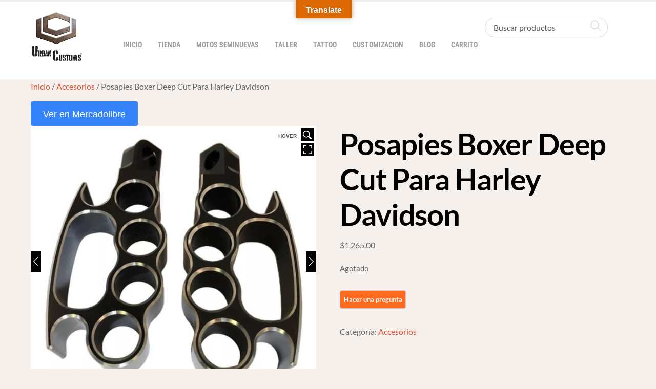

--- FILE ---
content_type: text/css
request_url: https://llanerosales.com/wp-content/plugins/woosync-premium/assets/css/frontend.css?ver=6.3.1
body_size: 4291
content:
/*@import url("font-awesome/css/all.min.css");*/

/*New icon Meli Messages*/

#wpadminbar .quicklinks ul li a strong.icon-meli-msg-number, #wpadminbar .quicklinks .menupop ul li a strong.icon-meli-msg-number {
    background: #CA4A1F;
    width: auto;
    min-width: 17px;
    height: 17px;
    position: absolute !important;
    top: 0px;
    left: 21px;
    line-height: 1.7em;
    font-size: 10px;
    border-radius: 50px;
    color: #FFF;
    font-family: sans-serif;
    padding: 1px;
    text-align: center;
}
#wpadminbar .icon-meli-notification-stack {
    position: relative!important;
    display: inline-block;
    width: 2em!important;
    height: 2.6em!important;
    line-height: 2em!important;
    vertical-align: middle!important;
}
#wpadminbar .icon-meli-notification-stack .icon-meli-notification {
	    position: absolute!important;
    left: 4px;
    top: -2px;
    width: 100%!important;
    text-align: center;
	}
#wpadminbar .icon-meli-notification-stack .icon-meli-notification #ui-icon--question {
    background-image: none;
    display: inline-block;
    vertical-align: middle;
    width: 17px;
    height: 16px;
    position: relative;
  }

/*Fin icono Meli Messages*/

body.woocommerce .summary a.mlsync-button {
    display: block;
    width: inherit;
    text-align: center;
}

li#wp-admin-bar-woosync-premium-menu-top {
    margin-right: 20px !important;
}

li#wp-admin-bar-woosync-premium-menu-top .ab-sub-wrapper {
    padding: 5px 25px 20px 10px !important;
}

li#wp-admin-bar-woosync-premium-orders hr {
    margin-top: 4px;
    margin-bottom: 4px;
    border-bottom: 0;
}
div#wpadminbar div#wp-toolbar ul#wp-admin-bar-root-default li#wp-admin-bar-woosync-premium-menu-top a span.ab-icon.fas.fa-plus {
    text-indent: -9999px;
    background-image: url(./image/ml-list-25.png) !important;
    background-repeat: no-repeat;
    background-position: 48% 50%;
    content: normal;
    width: 24px;
  }

/*strong.fa-stack-1x.icon-meli-msg-number {
    background: #CA4A1F;
    width: 20px !important;
    min-width: 20px !important;
    height: 18px !important;
    position: absolute;
    top: 1px;
    left: 22px;
    line-height: 18px !important;
    font-size: 10px !important;
    border-radius: 50px !important;
    color: #FFF !important;
}*/

.woocommerce-tabs #meliComments ol li {
    background: #ffffff;
    font-size: 14px;
    list-style-type: none;
    border-radius: 5px;
    border: 1px solid #d1d6db;
    padding: 2% 2% 1% 2%;
}

.woocommerce-tabs #meliComments ol li time {
    font-size: 12px;
}
.children li.comment-author-admin .comment-text.author_about_part p.meta {
    display: none;
}
.woocommerce-tabs #meliComments ol li .meta strong{
	font-weight: 600;
	}

.woocommerce-tabs #meliComments ol ul.children {
	margin: 3px 0 3px 20px;
}

.woocommerce-tabs #meliComments ol li div.author_about_part p.meta {
	    margin: 0 0 8px;
}

.woocommerce-tabs #meliComments ol li div.author_about_part div.description {
	    margin: 0 0 5px 0;
}

.woocommerce-tabs #meliComments ol ul.children li {
        padding: 15px 0px 5px 15px;
}

.woocommerce-page div.product form.cart .mlsync-button {
		margin: 7px 0px;
}

#wpadminbar #wp-admin-bar-woosync-premium-menu-top .ab-icon:before {
	font-family: "Font Awesome 5 Free" !important;
    top: 4px;
}

.icon-meli-notification {
    font-family: "Font Awesome 5 Free" !important;
    font-style: normal;
    color: #9ea3a8;
    font-size: 1.6em!important;
}

.icon-meli-notification-stack {
    position: relative!important;
    display: inline-block;
    width: 2em!important;
    height: 2.6em!important;
    line-height: 2em!important;
    vertical-align: middle!important;
}

/*.icon-meli-notification-stack > .fa-stack-1x, .icon-meli-notification-stack > .fa-stack-2x {
    position: absolute!important;
    left: 4px;
    top: -2px;
    width: 100%!important;
    text-align: center;
}*/

/*.icon-meli-notification-stack > .fa-stack-1x{
    font-size: 11px !important;
    font-weight: 500 !important;
    line-height: 29px !important;
}*/

.icon-meli-msg-number{
	/*font-family: "Font Awesome 5 Free" !important;
    color: black;*/
}

.far {
    font-weight: 400 !important;
}

.fa, .far, .fas {
    font-family: "Font Awesome 5 Free";
}

.fa, .fas {
    font-weight: 900 !important;
}


--- FILE ---
content_type: image/svg+xml
request_url: https://llanerosales.com/wp-content/uploads/2021/06/logo-urban-custom.svg
body_size: 922
content:
<svg xmlns="http://www.w3.org/2000/svg" width="231" height="231"><g fill="#000000"><rect width="57" height="57"/><rect width="57" height="57" fill="#7a6864" x="57"/><rect width="57" height="57" fill="#796d68" x="114"/><rect width="57" height="57" fill="#504840" x="171"/><rect width="57" height="57" fill="#5e4b3c" y="57"/><rect width="57" height="57" fill="#6d5647" x="57" y="57"/><rect width="57" height="57" x="114" y="57"/><rect width="57" height="57" x="171" y="57"/><rect width="57" height="57" fill="#614f44" y="114"/><rect width="57" height="57" fill="#544130" x="57" y="114"/><rect width="57" height="57" fill="#60493e" x="114" y="114"/><rect width="57" height="57" x="171" y="114"/><rect width="57" height="57" fill="#443021" y="171"/><rect width="57" height="57" fill="#644f42" x="57" y="171"/><rect width="57" height="57" fill="#604d3a" x="114" y="171"/><rect width="57" height="57" x="171" y="171"/></g></svg>

--- FILE ---
content_type: image/svg+xml
request_url: https://llanerosales.com/wp-content/uploads/2021/04/D_738948-MLM41231048772_032020-O-300x250.svg
body_size: 763
content:
<svg xmlns="http://www.w3.org/2000/svg" width="300" height="250"><g fill="#fdfdfd"><rect width="100" height="62"/><rect width="100" height="62" fill="#fcfcfc" x="100"/><rect width="100" height="62" fill="#fefefe" x="200"/><rect width="100" height="62" fill="#fcfafb" y="62"/><rect width="100" height="62" fill="#132732" x="100" y="62"/><rect width="100" height="62" fill="#feffff" x="200" y="62"/><rect width="100" height="62" fill="#fcfcfc" y="124"/><rect width="100" height="62" fill="#485b62" x="100" y="124"/><rect width="100" height="62" fill="#1e343f" x="200" y="124"/><rect width="100" height="62" fill="#32454b" y="186"/><rect width="100" height="62" fill="#fafafa" x="100" y="186"/><rect width="100" height="62" fill="#d6d8d3" x="200" y="186"/></g></svg>

--- FILE ---
content_type: application/javascript
request_url: https://llanerosales.com/wp-content/plugins/woosync-premium/assets/js/frontend.js?ver=6.3.1
body_size: 48
content:
jQuery( document ).ready( function ( e ) {

});


--- FILE ---
content_type: image/svg+xml
request_url: https://llanerosales.com/wp-content/uploads/2021/04/D_764401-MLM31230946705_062019-O-300x300.svg
body_size: 597
content:
<svg xmlns="http://www.w3.org/2000/svg" width="300" height="300"><g fill="#b5b4af"><rect width="100" height="100"/><rect width="100" height="100" fill="#7b7774" x="100"/><rect width="100" height="100" fill="#6b6764" x="200"/><rect width="100" height="100" fill="#d0cecf" y="100"/><rect width="100" height="100" fill="#0b0704" x="100" y="100"/><rect width="100" height="100" fill="#54504d" x="200" y="100"/><rect width="100" height="100" fill="#cdcbcc" y="200"/><rect width="100" height="100" fill="#e2dedb" x="100" y="200"/><rect width="100" height="100" fill="#e8e4e1" x="200" y="200"/></g></svg>

--- FILE ---
content_type: image/svg+xml
request_url: https://llanerosales.com/wp-content/uploads/2021/06/D_696141-MLM31218823150_062019-O-300x300.svg
body_size: 597
content:
<svg xmlns="http://www.w3.org/2000/svg" width="300" height="300"><g fill="#393937"><rect width="100" height="100"/><rect width="100" height="100" fill="#ffffff" x="100"/><rect width="100" height="100" fill="#3c3b37" x="200"/><rect width="100" height="100" fill="#3f3e3c" y="100"/><rect width="100" height="100" fill="#ffffff" x="100" y="100"/><rect width="100" height="100" fill="#393836" x="200" y="100"/><rect width="100" height="100" fill="#ffffff" y="200"/><rect width="100" height="100" fill="#ffffff" x="100" y="200"/><rect width="100" height="100" fill="#ffffff" x="200" y="200"/></g></svg>